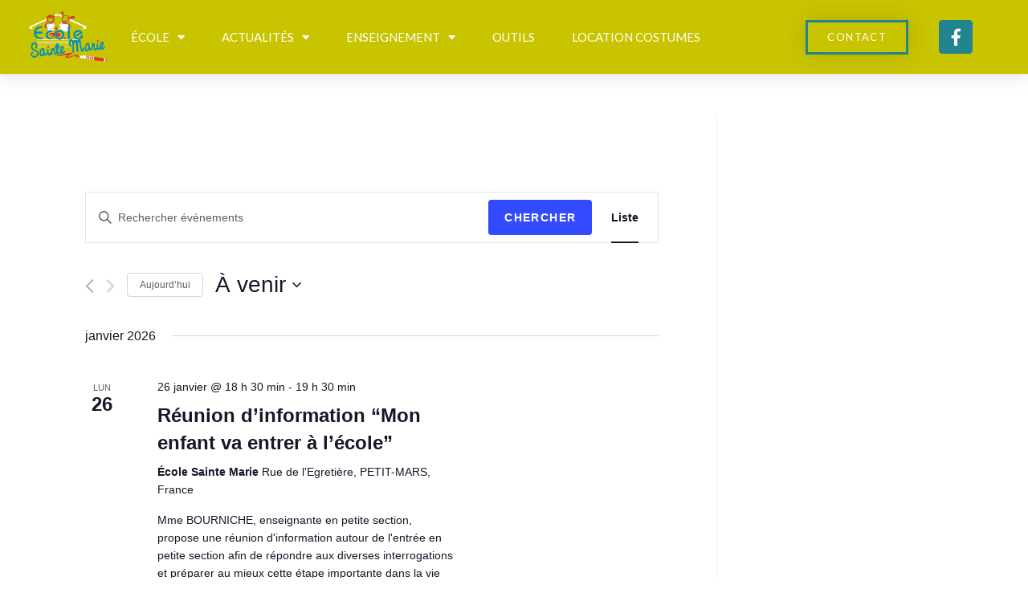

--- FILE ---
content_type: text/css
request_url: https://www.ecolesaintemarie-pm.fr/wp-content/uploads/elementor/css/post-204.css?ver=1764664433
body_size: 1228
content:
.elementor-204 .elementor-element.elementor-element-3e2c1055 > .elementor-container > .elementor-column > .elementor-widget-wrap{align-content:center;align-items:center;}.elementor-204 .elementor-element.elementor-element-3e2c1055:not(.elementor-motion-effects-element-type-background), .elementor-204 .elementor-element.elementor-element-3e2c1055 > .elementor-motion-effects-container > .elementor-motion-effects-layer{background-color:#c9c400;}.elementor-204 .elementor-element.elementor-element-3e2c1055{box-shadow:0px 0px 24px 0px rgba(0,0,0,0.15);transition:background 0.3s, border 0.3s, border-radius 0.3s, box-shadow 0.3s;padding:0% 2% 0% 2%;z-index:1;}.elementor-204 .elementor-element.elementor-element-3e2c1055 > .elementor-background-overlay{transition:background 0.3s, border-radius 0.3s, opacity 0.3s;}.elementor-204 .elementor-element.elementor-element-200ce7f6 img{width:120px;}.elementor-204 .elementor-element.elementor-element-200ce7f6 > .elementor-widget-container{padding:10px 10px 10px 10px;}.elementor-204 .elementor-element.elementor-element-529f25e2 .elementor-menu-toggle{margin-left:auto;background-color:rgba(0,0,0,0);border-width:0px;border-radius:0px;}.elementor-204 .elementor-element.elementor-element-529f25e2 .elementor-nav-menu .elementor-item{font-size:1em;font-weight:400;text-transform:uppercase;}.elementor-204 .elementor-element.elementor-element-529f25e2 .elementor-nav-menu--main .elementor-item{color:#ffffff;fill:#ffffff;padding-top:36px;padding-bottom:36px;}.elementor-204 .elementor-element.elementor-element-529f25e2 .elementor-nav-menu--main .elementor-item:hover,
					.elementor-204 .elementor-element.elementor-element-529f25e2 .elementor-nav-menu--main .elementor-item.elementor-item-active,
					.elementor-204 .elementor-element.elementor-element-529f25e2 .elementor-nav-menu--main .elementor-item.highlighted,
					.elementor-204 .elementor-element.elementor-element-529f25e2 .elementor-nav-menu--main .elementor-item:focus{color:#21858f;fill:#21858f;}.elementor-204 .elementor-element.elementor-element-529f25e2 .elementor-nav-menu--main:not(.e--pointer-framed) .elementor-item:before,
					.elementor-204 .elementor-element.elementor-element-529f25e2 .elementor-nav-menu--main:not(.e--pointer-framed) .elementor-item:after{background-color:#21858f;}.elementor-204 .elementor-element.elementor-element-529f25e2 .e--pointer-framed .elementor-item:before,
					.elementor-204 .elementor-element.elementor-element-529f25e2 .e--pointer-framed .elementor-item:after{border-color:#21858f;}.elementor-204 .elementor-element.elementor-element-529f25e2 .e--pointer-framed .elementor-item:before{border-width:3px;}.elementor-204 .elementor-element.elementor-element-529f25e2 .e--pointer-framed.e--animation-draw .elementor-item:before{border-width:0 0 3px 3px;}.elementor-204 .elementor-element.elementor-element-529f25e2 .e--pointer-framed.e--animation-draw .elementor-item:after{border-width:3px 3px 0 0;}.elementor-204 .elementor-element.elementor-element-529f25e2 .e--pointer-framed.e--animation-corners .elementor-item:before{border-width:3px 0 0 3px;}.elementor-204 .elementor-element.elementor-element-529f25e2 .e--pointer-framed.e--animation-corners .elementor-item:after{border-width:0 3px 3px 0;}.elementor-204 .elementor-element.elementor-element-529f25e2 .e--pointer-underline .elementor-item:after,
					 .elementor-204 .elementor-element.elementor-element-529f25e2 .e--pointer-overline .elementor-item:before,
					 .elementor-204 .elementor-element.elementor-element-529f25e2 .e--pointer-double-line .elementor-item:before,
					 .elementor-204 .elementor-element.elementor-element-529f25e2 .e--pointer-double-line .elementor-item:after{height:3px;}.elementor-204 .elementor-element.elementor-element-529f25e2{--e-nav-menu-horizontal-menu-item-margin:calc( 6px / 2 );--nav-menu-icon-size:30px;}.elementor-204 .elementor-element.elementor-element-529f25e2 .elementor-nav-menu--main:not(.elementor-nav-menu--layout-horizontal) .elementor-nav-menu > li:not(:last-child){margin-bottom:6px;}.elementor-204 .elementor-element.elementor-element-529f25e2 .elementor-nav-menu--dropdown a, .elementor-204 .elementor-element.elementor-element-529f25e2 .elementor-menu-toggle{color:#ffffff;}.elementor-204 .elementor-element.elementor-element-529f25e2 .elementor-nav-menu--dropdown{background-color:#21858f;border-style:solid;border-width:1px 1px 1px 1px;border-color:#c9c400;}.elementor-204 .elementor-element.elementor-element-529f25e2 .elementor-nav-menu--dropdown a:hover,
					.elementor-204 .elementor-element.elementor-element-529f25e2 .elementor-nav-menu--dropdown a.elementor-item-active,
					.elementor-204 .elementor-element.elementor-element-529f25e2 .elementor-nav-menu--dropdown a.highlighted,
					.elementor-204 .elementor-element.elementor-element-529f25e2 .elementor-menu-toggle:hover{color:#c9c400;}.elementor-204 .elementor-element.elementor-element-529f25e2 .elementor-nav-menu--dropdown a:hover,
					.elementor-204 .elementor-element.elementor-element-529f25e2 .elementor-nav-menu--dropdown a.elementor-item-active,
					.elementor-204 .elementor-element.elementor-element-529f25e2 .elementor-nav-menu--dropdown a.highlighted{background-color:#ededed;}.elementor-204 .elementor-element.elementor-element-529f25e2 .elementor-nav-menu--dropdown .elementor-item, .elementor-204 .elementor-element.elementor-element-529f25e2 .elementor-nav-menu--dropdown  .elementor-sub-item{font-size:15px;}.elementor-204 .elementor-element.elementor-element-529f25e2 .elementor-nav-menu--main .elementor-nav-menu--dropdown, .elementor-204 .elementor-element.elementor-element-529f25e2 .elementor-nav-menu__container.elementor-nav-menu--dropdown{box-shadow:0px 0px 10px 0px rgba(0,0,0,0.5);}.elementor-204 .elementor-element.elementor-element-529f25e2 div.elementor-menu-toggle{color:#000000;}.elementor-204 .elementor-element.elementor-element-529f25e2 div.elementor-menu-toggle svg{fill:#000000;}.elementor-204 .elementor-element.elementor-element-529f25e2 div.elementor-menu-toggle:hover{color:#00ce1b;}.elementor-204 .elementor-element.elementor-element-529f25e2 div.elementor-menu-toggle:hover svg{fill:#00ce1b;}.elementor-204 .elementor-element.elementor-element-60aa2c8c .elementor-button{font-size:13px;text-transform:uppercase;letter-spacing:1.4px;background-color:rgba(0,0,0,0);border-style:solid;border-width:3px 3px 3px 3px;border-color:#21858f;border-radius:0px 0px 0px 0px;box-shadow:0px 0px 27px 0px rgba(0,0,0,0.12);}.elementor-204 .elementor-element.elementor-element-60aa2c8c .elementor-button:hover, .elementor-204 .elementor-element.elementor-element-60aa2c8c .elementor-button:focus{background-color:#21858f;}.elementor-204 .elementor-element.elementor-element-2944464{--grid-template-columns:repeat(2, auto);--icon-size:21px;--grid-column-gap:5px;--grid-row-gap:0px;}.elementor-204 .elementor-element.elementor-element-2944464 .elementor-widget-container{text-align:center;}.elementor-204 .elementor-element.elementor-element-2944464 .elementor-social-icon{background-color:#21858f;}@media(max-width:1024px){.elementor-204 .elementor-element.elementor-element-3e2c1055{padding:20px 20px 20px 20px;}.elementor-204 .elementor-element.elementor-element-529f25e2 .elementor-nav-menu .elementor-item{font-size:13px;}.elementor-204 .elementor-element.elementor-element-529f25e2 .elementor-nav-menu--main .elementor-item{padding-left:14px;padding-right:14px;}.elementor-204 .elementor-element.elementor-element-529f25e2{--e-nav-menu-horizontal-menu-item-margin:calc( 0px / 2 );}.elementor-204 .elementor-element.elementor-element-529f25e2 .elementor-nav-menu--main:not(.elementor-nav-menu--layout-horizontal) .elementor-nav-menu > li:not(:last-child){margin-bottom:0px;}}@media(max-width:767px){.elementor-204 .elementor-element.elementor-element-3e2c1055{padding:20px 20px 20px 20px;}.elementor-204 .elementor-element.elementor-element-17cc095e{width:50%;}.elementor-204 .elementor-element.elementor-element-17cc095e > .elementor-element-populated{margin:0px 0px 0px 0px;--e-column-margin-right:0px;--e-column-margin-left:0px;}.elementor-204 .elementor-element.elementor-element-200ce7f6{text-align:left;}.elementor-204 .elementor-element.elementor-element-200ce7f6 img{width:70px;}.elementor-204 .elementor-element.elementor-element-15b8309{width:50%;}.elementor-204 .elementor-element.elementor-element-15b8309 > .elementor-element-populated{margin:0px 0px 0px 0px;--e-column-margin-right:0px;--e-column-margin-left:0px;}.elementor-204 .elementor-element.elementor-element-529f25e2 .elementor-nav-menu--dropdown a{padding-top:12px;padding-bottom:12px;}.elementor-204 .elementor-element.elementor-element-529f25e2 .elementor-nav-menu--main > .elementor-nav-menu > li > .elementor-nav-menu--dropdown, .elementor-204 .elementor-element.elementor-element-529f25e2 .elementor-nav-menu__container.elementor-nav-menu--dropdown{margin-top:20px !important;}.elementor-204 .elementor-element.elementor-element-7db33645{width:50%;}.elementor-204 .elementor-element.elementor-element-e0ac68d{width:50%;}}@media(min-width:768px){.elementor-204 .elementor-element.elementor-element-17cc095e{width:9.563%;}.elementor-204 .elementor-element.elementor-element-15b8309{width:70%;}.elementor-204 .elementor-element.elementor-element-7db33645{width:10.432%;}.elementor-204 .elementor-element.elementor-element-e0ac68d{width:10%;}}@media(max-width:1024px) and (min-width:768px){.elementor-204 .elementor-element.elementor-element-17cc095e{width:20%;}.elementor-204 .elementor-element.elementor-element-15b8309{width:60%;}.elementor-204 .elementor-element.elementor-element-7db33645{width:20%;}.elementor-204 .elementor-element.elementor-element-e0ac68d{width:20%;}}

--- FILE ---
content_type: text/css
request_url: https://www.ecolesaintemarie-pm.fr/wp-content/uploads/elementor/css/post-237.css?ver=1728482739
body_size: 349
content:
.elementor-237 .elementor-element.elementor-element-74431d9c > .elementor-container{min-height:50px;}.elementor-237 .elementor-element.elementor-element-74431d9c > .elementor-container > .elementor-column > .elementor-widget-wrap{align-content:center;align-items:center;}.elementor-237 .elementor-element.elementor-element-74431d9c:not(.elementor-motion-effects-element-type-background), .elementor-237 .elementor-element.elementor-element-74431d9c > .elementor-motion-effects-container > .elementor-motion-effects-layer{background-color:#001c38;}.elementor-237 .elementor-element.elementor-element-74431d9c{border-style:solid;border-width:1px 0px 0px 0px;border-color:rgba(255,255,255,0.19);transition:background 0.3s, border 0.3s, border-radius 0.3s, box-shadow 0.3s;}.elementor-237 .elementor-element.elementor-element-74431d9c > .elementor-background-overlay{transition:background 0.3s, border-radius 0.3s, opacity 0.3s;}.elementor-237 .elementor-element.elementor-element-5d0d5de7{text-align:left;}.elementor-237 .elementor-element.elementor-element-5d0d5de7 .elementor-heading-title{color:#adadad;font-size:12px;font-weight:300;}@media(max-width:1024px){.elementor-237 .elementor-element.elementor-element-74431d9c{padding:10px 20px 10px 20px;}}@media(max-width:767px){.elementor-237 .elementor-element.elementor-element-74431d9c{padding:30px 20px 20px 20px;}.elementor-237 .elementor-element.elementor-element-6dc4301 > .elementor-element-populated{margin:0px 0px 0px 0px;--e-column-margin-right:0px;--e-column-margin-left:0px;padding:0px 0px 0px 0px;}.elementor-237 .elementor-element.elementor-element-5d0d5de7{text-align:center;}}

--- FILE ---
content_type: text/css
request_url: https://www.ecolesaintemarie-pm.fr/wp-content/uploads/oceanwp/custom-style.css?ver=6.8.3
body_size: 966
content:
/* General CSS */a:hover,a.light:hover,.theme-heading .text::before,.theme-heading .text::after,#top-bar-content > a:hover,#top-bar-social li.oceanwp-email a:hover,#site-navigation-wrap .dropdown-menu > li > a:hover,#site-header.medium-header #medium-searchform button:hover,.oceanwp-mobile-menu-icon a:hover,.blog-entry.post .blog-entry-header .entry-title a:hover,.blog-entry.post .blog-entry-readmore a:hover,.blog-entry.thumbnail-entry .blog-entry-category a,ul.meta li a:hover,.dropcap,.single nav.post-navigation .nav-links .title,body .related-post-title a:hover,body #wp-calendar caption,body .contact-info-widget.default i,body .contact-info-widget.big-icons i,body .custom-links-widget .oceanwp-custom-links li a:hover,body .custom-links-widget .oceanwp-custom-links li a:hover:before,body .posts-thumbnails-widget li a:hover,body .social-widget li.oceanwp-email a:hover,.comment-author .comment-meta .comment-reply-link,#respond #cancel-comment-reply-link:hover,#footer-widgets .footer-box a:hover,#footer-bottom a:hover,#footer-bottom #footer-bottom-menu a:hover,.sidr a:hover,.sidr-class-dropdown-toggle:hover,.sidr-class-menu-item-has-children.active > a,.sidr-class-menu-item-has-children.active > a > .sidr-class-dropdown-toggle,input[type=checkbox]:checked:before{color:#21858f;}.single nav.post-navigation .nav-links .title .owp-icon use,.blog-entry.post .blog-entry-readmore a:hover .owp-icon use,body .contact-info-widget.default .owp-icon use,body .contact-info-widget.big-icons .owp-icon use{stroke:#21858f;}input[type="button"],input[type="reset"],input[type="submit"],button[type="submit"],.button,#site-navigation-wrap .dropdown-menu > li.btn > a > span,.thumbnail:hover i,.post-quote-content,.omw-modal .omw-close-modal,body .contact-info-widget.big-icons li:hover i,body div.wpforms-container-full .wpforms-form input[type=submit],body div.wpforms-container-full .wpforms-form button[type=submit],body div.wpforms-container-full .wpforms-form .wpforms-page-button{background-color:#21858f;}.thumbnail:hover .link-post-svg-icon{background-color:#21858f;}body .contact-info-widget.big-icons li:hover .owp-icon{background-color:#21858f;}.widget-title{border-color:#21858f;}blockquote{border-color:#21858f;}#searchform-dropdown{border-color:#21858f;}.dropdown-menu .sub-menu{border-color:#21858f;}.blog-entry.large-entry .blog-entry-readmore a:hover{border-color:#21858f;}.oceanwp-newsletter-form-wrap input[type="email"]:focus{border-color:#21858f;}.social-widget li.oceanwp-email a:hover{border-color:#21858f;}#respond #cancel-comment-reply-link:hover{border-color:#21858f;}body .contact-info-widget.big-icons li:hover i{border-color:#21858f;}#footer-widgets .oceanwp-newsletter-form-wrap input[type="email"]:focus{border-color:#21858f;}blockquote, .wp-block-quote{border-left-color:#21858f;}body .contact-info-widget.big-icons li:hover .owp-icon{border-color:#21858f;}a{color:#21858f;}a .owp-icon use {stroke:#21858f;}a:hover{color:#c9c400;}a:hover .owp-icon use {stroke:#c9c400;}/* Header CSS */#site-header.has-header-media .overlay-header-media{background-color:rgba(0,0,0,0.5);}/* Typography CSS */body{font-family:Lato;font-size:1.5em;}h1,h2,h3,h4,h5,h6,.theme-heading,.widget-title,.oceanwp-widget-recent-posts-title,.comment-reply-title,.entry-title,.sidebar-box .widget-title{font-family:Lato;}h1{font-weight:600;font-size:4em;color:#c9c400;}h2{font-weight:600;font-size:2.5em;color:#c9c400;}h3{font-weight:600;font-size:1.7em;color:#21858f;}hr{margin:0;background-color:transparent;width:30%;height:23px;border-color:#c9c400;border-width:3px}

--- FILE ---
content_type: text/plain
request_url: https://www.google-analytics.com/j/collect?v=1&_v=j102&aip=1&a=1065935809&t=pageview&_s=1&dl=https%3A%2F%2Fwww.ecolesaintemarie-pm.fr%2Fagenda%2F&ul=en-us%40posix&dt=%C3%89v%C3%A8nements%20depuis%2026%20janvier%20%E2%80%93%201%20f%C3%A9vrier%20%E2%80%93%20Ecole%20Sainte%20Marie%20%7C%20Petit-Mars&sr=1280x720&vp=1280x720&_u=aGBAAUIhAAAAACAAI~&jid=491892048&gjid=1057070161&cid=614105868.1769340357&tid=UA-152434464-1&_gid=2078055707.1769340357&_r=1&_slc=1&z=24361508
body_size: -453
content:
2,cG-7G84W2NHKR

--- FILE ---
content_type: application/javascript
request_url: https://www.ecolesaintemarie-pm.fr/wp-content/plugins/simple-debug-info-panel/assets/js/simple-debug.js?ver=1.0
body_size: 539
content:
/**
* @preserve Simple Debug Info Panel 1.0.1 | @senff | GPL2 Licensed
*/

(function($) {
	$(document).ready(function($) {

		if (simple_debug_engage.viewport) {
			checkVP = setInterval(function(){updateDebugBox()},10);
		}

		if ( $('.box-open').length ) {
			loadHeight = $('.sdib-details table').outerHeight()+10;
			$('.sdib-details').height(loadHeight+'px');
		}

		$('.sdib-icon-open, .box-closed h2').on('click',function(){
			newHeight = $('.sdib-details table').outerHeight()+10;
			$('.sdib-details').animate({
				height: newHeight+'px'
				}, 350, function() {
		  	});
			$('.simple-debug-info-box').removeClass('box-closed').addClass('box-open');
		});

		$('.sdib-icon-close').on('click',function(){
			$('.sdib-details').animate({
				height: '0'
				}, 350, function() {
		  	});
			$('.simple-debug-info-box').removeClass('box-open').addClass('box-closed');
		});

	});

	$(window).resize(function() {
		if ( $('.box-open').length ) {
			insideHeight = $('.sdib-details table').outerHeight()+10;
			$('.sdib-details').height(insideHeight+'px');
		}
	});



	function updateDebugBox() {

    	// Calculating actual viewport width
		var e = window, a = 'inner';
		if (!('innerWidth' in window )) {
		  a = 'client';
		  e = document.documentElement || document.body;
		}

		viewportWidth = e[ a+'Width' ];
		viewportHeight = e[ a+'Height' ];

		vpWidth = $(window).width();
		vpHeight = $(window).height();
		$('.simple-debug-info-box .screen-size').html('<strong>' + viewportWidth + '</strong> x <strong>' + viewportHeight + '</strong>');
	}

}(jQuery));




